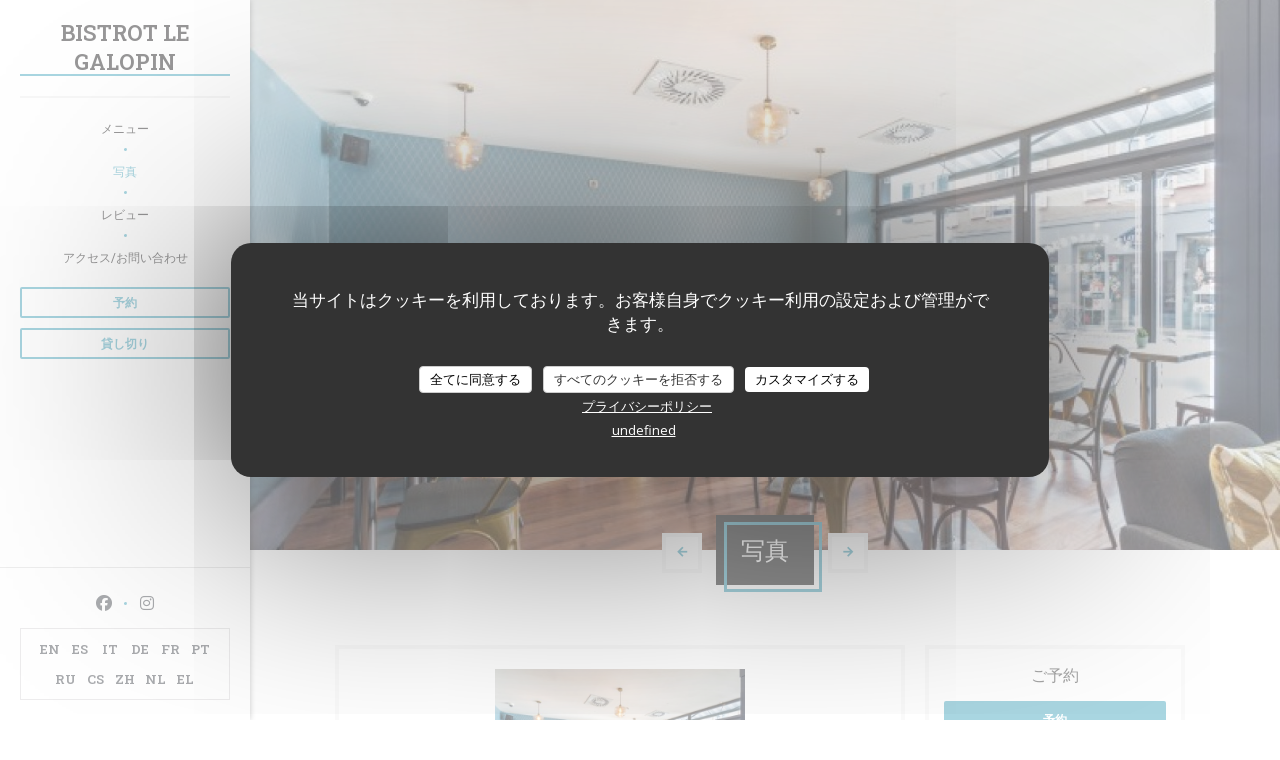

--- FILE ---
content_type: text/html; charset=UTF-8
request_url: https://www.bistrotlegalopin.fr/ja/photos/
body_size: 11914
content:
<!DOCTYPE html>
<!--[if lt IE 7]>      <html class="no-js lt-ie9 lt-ie8 lt-ie7" lang="ja"> <![endif]-->
<!--[if IE 7]>         <html class="no-js lt-ie9 lt-ie8" lang="ja"> <![endif]-->
<!--[if IE 8]>         <html class="no-js lt-ie9" lang="ja"> <![endif]-->
<!--[if gt IE 8]><!--> <html class="no-js" lang="ja"> <!--<![endif]-->

<head>
	<!-- Meta -->
	<meta charset="utf-8">
	<meta http-equiv="X-UA-Compatible" content="IE=edge" />
	<meta name="viewport" content="width=device-width, initial-scale=1">
	<title>写真、雰囲気、料理</title>

	<!-- Includes -->
	<meta name="description" content="BISTROT LE GALOPINレストランの雰囲気を発見する..." />



<link rel="canonical" href="https://www.bistrotlegalopin.fr/ja/photos/" />

<!-- Facebook Like and Google -->
<meta property="og:title" content="写真、雰囲気、料理 " />
<meta property="og:type" content="website" />
<meta property="og:url" content="http://www.bistrotlegalopin.fr/ja/photos/" />
<meta property="og:image" content="https://ugc.zenchef.com/3/4/9/2/9/3/1/5/0/3/2/5/5/1519646768_225/6e1674c315e2e23ca378cec6477078d4.website.jpg" />
<meta property="og:site_name" content="Zenchef" />
<meta property="fb:admins" content="685299127" />
<meta property="place:location:latitude" content="48.5820808" />
<meta property="place:location:longitude" content="7.7421686" />
<meta property="og:description" content="BISTROT LE GALOPINレストランの雰囲気を発見する..." />



<script>
	window.restaurantId = 349293;
	window.lang = "ja";
	window.API_URL = "//api.zenchef.com/api/v1/";
</script>

	<link rel="alternate" hreflang="x-default" href="https://www.bistrotlegalopin.fr/photos/" />
<link rel="alternate" hreflang="ja" href="https://www.bistrotlegalopin.fr/ja/photos/" />
    <link rel="alternate" hreflang="en" href="https://www.bistrotlegalopin.fr/en/photos/" />
    <link rel="alternate" hreflang="es" href="https://www.bistrotlegalopin.fr/es/fotografias/" />
    <link rel="alternate" hreflang="it" href="https://www.bistrotlegalopin.fr/it/foto/" />
    <link rel="alternate" hreflang="de" href="https://www.bistrotlegalopin.fr/de/fotos/" />
    <link rel="alternate" hreflang="fr" href="https://www.bistrotlegalopin.fr/" />
    <link rel="alternate" hreflang="pt" href="https://www.bistrotlegalopin.fr/pt/fotos/" />
    <link rel="alternate" hreflang="ru" href="https://www.bistrotlegalopin.fr/ru/photos/" />
    <link rel="alternate" hreflang="cs" href="https://www.bistrotlegalopin.fr/cs/fotografie/" />
    <link rel="alternate" hreflang="zh" href="https://www.bistrotlegalopin.fr/zh/photos/" />
    <link rel="alternate" hreflang="nl" href="https://www.bistrotlegalopin.fr/nl/fotos/" />
    <link rel="alternate" hreflang="el" href="https://www.bistrotlegalopin.fr/el/photos/" />
	<link rel="shortcut icon" href="https://ugc.zenchef.com/3/4/9/2/9/3/1/5/0/9/0/4/7/1713981571_457/4cd303397e83e7c222818de54310121e.thumb.png" />
	<!-- Preconnect to CDNs for faster resource loading -->
	<link rel="preconnect" href="https://cdnjs.cloudflare.com" crossorigin>
	<link rel="preconnect" href="https://fonts.googleapis.com" crossorigin>
	<link rel="preconnect" href="https://fonts.gstatic.com" crossorigin>

	<!-- Google Web Fonts -->
	
	<!-- Critical CSS Inline -->
	<style>
		/* Critical styles for above-the-fold content */
		body {margin: 0;}
        		.container {width: 100%; max-width: 1200px; margin: 0 auto;}
        	</style>

	<!-- Critical CSS -->
	<link rel="stylesheet" href="/css/globals/normalize.css">
	<link rel="stylesheet" href="/css/globals/accessibility.css">
	<link rel="stylesheet" href="/css/globals/9/54adc3/_default_/_default_/style.css">

	<!-- Non-critical CSS -->
	<link rel="stylesheet" href="//cdnjs.cloudflare.com/ajax/libs/fancybox/3.5.7/jquery.fancybox.min.css" media="print" onload="this.media='all'">
	<link rel="stylesheet" href="/css/globals/backdrop.css" media="print" onload="this.media='all'">
	<link rel="stylesheet" href="/css/globals/shift-away-subtle.css" media="print" onload="this.media='all'">
	<link rel="stylesheet" href="/css/globals/icomoon.css" media="print" onload="this.media='all'">
	<link rel="stylesheet" href="/css/globals/fontawesome.css" media="print" onload="this.media='all'">
			<link rel="stylesheet" href="/css/css_9/bootstrap.css" media="print" onload="this.media='all'">			<link rel="stylesheet" href="//fonts.googleapis.com/icon?family=Material+Icons" media="print" onload="this.media='all'">		<link rel="stylesheet" href="/css/globals/9/54adc3/_default_/_default_/nav.css" media="print" onload="this.media='all'">
	<link rel="stylesheet" href="/css/globals/9/54adc3/_default_/_default_/menus.css" media="print" onload="this.media='all'">
	<link rel="stylesheet" href="/css/css_9/54adc3/_default_/_default_/main.css?v=23" media="print" onload="this.media='all'">

	<!-- Fallback for browsers without JS -->
	<noscript>
		<link rel="stylesheet" href="//cdnjs.cloudflare.com/ajax/libs/fancybox/3.5.7/jquery.fancybox.min.css">
		<link rel="stylesheet" href="/css/globals/backdrop.css">
		<link rel="stylesheet" href="/css/globals/shift-away-subtle.css">
		<link rel="stylesheet" href="/css/globals/icomoon.css">
		<link rel="stylesheet" href="/css/globals/fontawesome.css">
		<link rel="stylesheet" href="/css/globals/9/54adc3/_default_/_default_/nav.css">
		<link rel="stylesheet" href="/css/globals/9/54adc3/_default_/_default_/menus.css">
		<link rel="stylesheet" href="/css/css_9/54adc3/_default_/_default_/main.css?v=23">
	</noscript>

	<style>
  </style>


	<!-- Widget URL -->
	<script>
		var hasNewBookingWidget = 1;
	</script>
</head>
	
	<body class="current-page-gallery">
		<a href="#main-content" class="skip-link sr-only-focusable">メインコンテンツへスキップ</a>

		<!-- Header -->
		<header class="header-vertical">
	<div class="homelink">
			<a class="no-logo" href="/ja/" title="ホーム BISTROT LE GALOPIN">	
			BISTROT LE GALOPIN		</a>
	</div>		
	<!-- Buttons -->
	<div class="nav__buttons">
		<div class="buttons-wrap-header">
						<a
			class="btn btn--small btn--light btn--booking iframe--widget"
            data-zc-action="open">
						予約 					</a>
	
		<a
		data-fancybox data-type='iframe'
		class="btn btn--small btn--light btn--privatization iframe--widget"
		href="https://bookings.zenchef.com/privatisation?rid=349293&lang=ja&pid=1001&fullscreen&withCloseButton=1"
        rel="noreferer,noopener"
		target="_blank">
				貸し切り			</a>
		</div>

		<!-- Toggle Menu -->
		<div class="burger-button" onclick="display_burger_menu()" role="button" tabindex="0" aria-label="メニューを開く/閉じる" aria-expanded="false" aria-controls="burger-menu">
			<span class="burger-button__item"></span>
			<span class="burger-button__item"></span>
			<span class="burger-button__item"></span>
		</div>
	</div>
</header>

<nav class="nav-vertical" role="navigation" aria-label="メインナビゲーション">
	<div class="nav-items-wrap">
		<div class="homelink">
			<a class="no-logo" href="/ja/" title="ホーム BISTROT LE GALOPIN">	
			BISTROT LE GALOPIN		</a>
	</div>
		<hr class="divider divider--grey">

		<ul class="nav__items">
	<!-- Menu -->
			<li class="nav__item nav__item--menus">
			<a title="メニュー" href="/ja/menus/">メニュー</a>
		</li>
	
	<!-- Gallery -->
			<li class="nav__item nav__item--gallery">
			<a title="写真" href="/ja/photos/">写真</a>
		</li>
	
	
	<!-- Reviews -->
			<li class="nav__item nav__item--reviews">
			<a title="レビュー" href="/ja/reviews/">レビュー</a>
		</li>
	
	<!-- Events -->
	
	<!-- Press -->
	
	<!-- Restaurants -->
	
	<!-- Custom page -->
	
	<!-- Custom link -->
	
	<!-- Custom button -->
	
	<!-- Contact -->
	<li class="nav__item nav__item--contact">
		<a title="アクセス/お問い合わせ" href="/ja/address-contact/">アクセス/お問い合わせ</a>
	</li>

	<!-- Language -->
	
	<!-- Buttons -->
	</ul>

		<!-- Buttons -->
		<div class="buttons-wrap-header">
						<a
			class="btn btn--small btn--light btn--booking iframe--widget"
            data-zc-action="open">
						予約 					</a>
	
		<a
		data-fancybox data-type='iframe'
		class="btn btn--small btn--light btn--privatization iframe--widget"
		href="https://bookings.zenchef.com/privatisation?rid=349293&lang=ja&pid=1001&fullscreen&withCloseButton=1"
        rel="noreferer,noopener"
		target="_blank">
				貸し切り			</a>
		</div>
	</div>

	<div class="nav__bottom">
		<!-- Social media -->
			<ul class="social-media-wrap">
					<li class="separator-tiny" >
				<a class="btn-circle btn--small btn--ghost" href="https://www.facebook.com/bistrotlegalopin/" rel="noreferer,noopener" target="_blank" title="Facebook">
					<i class="fab fa-facebook" aria-hidden="true"></i>
					<span class="sr-only">Facebook ((新しいウィンドウで開きます))</span>
				</a>
			</li>
		
		
					<li class="separator-tiny" >
				<a class="btn-circle btn--small btn--ghost" href="https://www.instagram.com/bistrot_le_galopin/" rel="noreferer,noopener" target="_blank" title="Instagram">
					<i class="fab fa-instagram" aria-hidden="true"></i>
					<span class="sr-only">Instagram ((新しいウィンドウで開きます))</span>
				</a>
			</li>
			</ul>

		<!-- Language -->
		<ul class="language-list">
			<li class="lang lang-en">
					<a class="btn-circle btn--small btn--ghost" href="/en/photos/">
				EN			</a>
				</li>
			<li class="lang lang-es">
					<a class="btn-circle btn--small btn--ghost" href="/es/fotografias/">
				ES			</a>
				</li>
			<li class="lang lang-it">
					<a class="btn-circle btn--small btn--ghost" href="/it/foto/">
				IT			</a>
				</li>
			<li class="lang lang-de">
					<a class="btn-circle btn--small btn--ghost" href="/de/fotos/">
				DE			</a>
				</li>
			<li class="lang lang-fr">
					<a class="btn-circle btn--small btn--ghost" href="/photos/">
				FR			</a>
				</li>
			<li class="lang lang-pt">
					<a class="btn-circle btn--small btn--ghost" href="/pt/fotos/">
				PT			</a>
				</li>
			<li class="lang lang-ru">
					<a class="btn-circle btn--small btn--ghost" href="/ru/photos/">
				RU			</a>
				</li>
			<li class="lang lang-cs">
					<a class="btn-circle btn--small btn--ghost" href="/cs/fotografie/">
				CS			</a>
				</li>
			<li class="lang lang-zh">
					<a class="btn-circle btn--small btn--ghost" href="/zh/photos/">
				ZH			</a>
				</li>
			<li class="lang lang-nl">
					<a class="btn-circle btn--small btn--ghost" href="/nl/fotos/">
				NL			</a>
				</li>
			<li class="lang lang-el">
					<a class="btn-circle btn--small btn--ghost" href="/el/photos/">
				EL			</a>
				</li>
	</ul>
	</div>
</nav>
	<div class="container-fluid cover-page album album--slider">
		<div class="slider">
									<div class="slide active" data-cycle-timeout="5000" id="slide-30083">
															<div data-cycle-title="" style="background-image: url(https://www.bistrotlegalopin.fr/i/bistrot-le-galopin-391821/3/4/9/2/9/3/1/5/0/3/2/5/5/1519646768_225/6e1674c315e2e23ca378cec6477078d4.clandscape_hd.jpg);" class="cycle-slide pull-left cycle-sentinel"></div>
													</div>
							</div>
	</div>

	<section class="container title-container">
		<div class="nav__btn nav__btn--prev"><i class="fas fa-angle-left"></i></div>
		<div class="title-page">
			<h2>写真</h2>
		</div>
		<div class="nav__btn nav__btn--next"><i class="fas fa-angle-right"></i></div>
	</section>

	<section class="container s--gallery">
		<!-- galeries -->
		<div class="col-md-8">
			<ul class="albums">
											<li>
								<a href="#" class="active" data-slider="slide-30083" data-title="Le restaurant">
									<div class="slider__album" style="background-image: url(https://ugc.zenchef.com/3/4/9/2/9/3/1/5/0/3/2/5/5/1519646768_225/6e1674c315e2e23ca378cec6477078d4.page_slider_8.jpg);"></div>
									<h5>Le restaurant</h5>
								</a>
							</li>
									</ul>

			<!-- Virtual tour -->
					</div>

		<!-- widgets -->
		<div class="col-md-4">
					<div class="widget">
		<h4> ご予約 </h4>
								<a
			class="btn btn--std btn--booking iframe--widget"
            data-zc-action="open">
						予約 					</a>
	
				</div>
				<div class="widget w-carte" style="background-image: linear-gradient(rgba(0, 0, 0, 0.3), rgba(0, 0, 0, 0.3)), url('https://www.bistrotlegalopin.fr/i/bistrot-le-galopin/3/4/9/2/9/3/1/5/0/3/2/5/5/1519646810_185/6f5873af5768a3e3b6e6c773d75818c9.small_original.jpg');">
		<h4>メニュー</h4>
		
<a
	href="/ja/menus/"
	class="btn btn--white btn--menus">
		メニューを発見する	</a>	</div>
		</div>
	</section>
	
		<!-- footer -->
		<section class="container-fluid s--newsletter">
			<div class="container">
				<div class="newsletter-wrap">
	<h3 class="reveal-1 ">
		ニュースレター		<a href="/ja/hoteki-joho/" rel="nofollow" target="_blank">*</a>
	</h3>

	<p class="newsletter__caption caption reveal-2">当社のニュースレターを購読し、当社からのEメールによる個別コミュニケーションやマーケティングオファーを受け取る。</p>

	
	<div class="buttons-wrap text--center reveal-3">
		<a data-fancybox data-type="iframe" href="//nl.zenchef.com/optin-form.php?rpid=rpid_V6V8K6GD&lang=ja" class="btn btn--white btn--newsletter" target="_blank">
			登録する		</a>
	</div>
</div>			</div>
		</section>

		<footer class="container-fluid">
			<div class="container">
				<div class="col-md-4 f-contact">
					<h4>お問い合わせ</h4>
					<div class="contact-wrap">
						<i class="fa fa-map-marker"></i>
						<a class="restaurant-address" href="https://www.google.com/maps/dir/?api=1&destination=BISTROT+LE+GALOPIN+55%2C+Grand+rue++67000+Strasbourg+fr" target="_blank" rel="noreferer,noopener">
	55, Grand rue	<br>	67000 Strasbourg	<span class="sr-only"> ((新しいウィンドウで開きます))</span>
</a>
					</div>

					<div class="contact-wrap">
						<i class="fa fa-phone"></i>
						<a class="restaurant-phone" href="tel:0390239382">03 90 23 93 82</a>                        <br />
                        					</div>
					<div class="buttons-wrap">
									<a
			class="btn btn--white btn--small btn--booking iframe--widget"
            data-zc-action="open">
						予約 					</a>
	
		<a
		data-fancybox data-type='iframe'
		class="btn btn--white btn--small btn--privatization iframe--widget"
		href="https://bookings.zenchef.com/privatisation?rid=349293&lang=ja&pid=1001&fullscreen&withCloseButton=1"
        rel="noreferer,noopener"
		target="_blank">
				貸し切り			</a>
					</div>
				</div>

				<div class="col-md-4 f-social">
					<h4>フォローしてください</h4>
					<!-- Social media -->
						<ul class="social-media-wrap">
					<li class="separator-tiny" >
				<a class="btn-circle btn--small btn--ghost" href="https://www.facebook.com/bistrotlegalopin/" rel="noreferer,noopener" target="_blank" title="Facebook">
					<i class="fab fa-facebook" aria-hidden="true"></i>
					<span class="sr-only">Facebook ((新しいウィンドウで開きます))</span>
				</a>
			</li>
		
		
					<li class="separator-tiny" >
				<a class="btn-circle btn--small btn--ghost" href="https://www.instagram.com/bistrot_le_galopin/" rel="noreferer,noopener" target="_blank" title="Instagram">
					<i class="fab fa-instagram" aria-hidden="true"></i>
					<span class="sr-only">Instagram ((新しいウィンドウで開きます))</span>
				</a>
			</li>
			</ul>
				</div>

				<div class="col-md-4 f-menus">
									</div>
			</div>

			<div class="container copyright">
				<div class="col-md-6">
					<p class="footer__copyright">
	&copy; 2026 BISTROT LE GALOPIN — このレストランウェブサイトの作成者 	<a href="https://www.zenchef.com/" rel="noopener" target="_blank" class="zcf-link">Zenchef<span class="sr-only"> ((新しいウィンドウで開きます))</span></a>
</p>
				</div>
				<div class="col-md-6 zenchef">
					<p class="footer__links">
    	<a class="separator-tiny" href="/ja/hoteki-joho/" rel="nofollow" target="_blank">免責<span class="sr-only"> ((新しいウィンドウで開きます))</span></a>
	<a class="separator-tiny" href="https://bookings.zenchef.com/gtc?rid=349293&host=www.bistrotlegalopin.fr" rel="nofollow" target="_blank">利用規約<span class="sr-only"> ((新しいウィンドウで開きます))</span></a>
	<a class="separator-tiny" href="/ja/puraibashi-porishi/" rel="nofollow" target="_blank">個人情報保護方針<span class="sr-only"> ((新しいウィンドウで開きます))</span></a>
	<a class="separator-tiny" href="/ja/cookie-policy/" rel="nofollow" target="_blank">クッキー ポリシー<span class="sr-only"> ((新しいウィンドウで開きます))</span></a>
</p>
				</div>
			</div>
		</footer>

		<!-- Loader -->
<div class="loader-wrap loader-wrap--">
	<div class="loader">
		<div class="homelink">
			<a class="no-logo" href="/ja/" title="ホーム BISTROT LE GALOPIN">	
			BISTROT LE GALOPIN		</a>
	</div>	</div>
</div>
<!-- JS -->
<script>
	var template = '9';
	var templateIdForWidget = '9';
</script>
<script src="//ajax.googleapis.com/ajax/libs/jquery/3.4.1/jquery.min.js"></script>
<script src="/js/libs/jquery.form.js?v=23"></script>
<script src="/js/libs/jquery.validate.js?v=23"></script>
<script src="/js/libs/jquery.validate.ajax.js?v=23"></script>
<!-- <script src="/js/libs/modernizr-3.6.0.min.js?v=23"></script> -->
<script src="//cdnjs.cloudflare.com/ajax/libs/fancybox/3.5.7/jquery.fancybox.min.js"></script>
<script src="/js/libs/popper.min.js?v=23"></script>
<script src="/js/libs/tippy-bundle.iife.min.js?v=23"></script>
<script src="/js/libs/jquery.cycle2.js?v=23"></script>
<script src="/js/globals/script.js?v=23"></script>
<script src="/js/globals/getRestoIdKonamiCode.js?v=23"></script>





<!-- Includes -->
<div id="modal-contact" class="modal" style="display: none; max-width: 500px;">
	<h3>お問い合わせはこちら<br />
以下のフォームにご記入ください。</h3>
	<form name="contact-form" class="form" id="contact-form" action="#" novalidate="novalidate">
	<input type="hidden" name="restaurant_public_id" id="restaurant_public_id" value="rpid_V6V8K6GD">
	<input type="hidden" name="lang" id="lang" value="ja">
	<input type="hidden" name="token" id="token" value="90e285cafcb017a2b35dc00595e9f855">

	<div class="input--small">
		<input type="text" name="firstname" id="firstname" value="" placeholder="名 *" aria-label="名" autocomplete="given-name" required="required" aria-required="true" title="入力必須">
	</div>

	<div class="input--small">
		<input type="text" name="lastname" id="lastname" value="" placeholder="姓 *" aria-label="姓" autocomplete="family-name" required="required" aria-required="true" title="入力必須">
	</div>

	<div class="input--small">
		<input type="email" name="email" id="email" value="" placeholder="メールアドレス *" aria-label="メールアドレス" autocomplete="email" required="required" aria-required="true" title="入力必須" data-msg-email="有効なメールアドレスを入力してください。">
	</div>

	<div class="input--small">
		<input type="text" name="phone" id="phone" value="" placeholder="電話番号 *" aria-label="電話番号" autocomplete="tel" required="required" aria-required="true" title="入力必須">
	</div>

	<div class="input--full">
		<textarea name="message" id="message" placeholder="メッセージ" aria-label="メッセージ" rows="6"></textarea>
	</div>
        <div class="input--full" style="font-size:10px !important;">
        In accordance with data protection regulations, you have the right to opt out of marketing communications. UK residents can register with the Telephone Preference Service at <a href="https://www.tpsonline.org.uk" target="_blank" rel="noopener noreferrer">tpsonline.org.uk</a>. US residents can register at <a href="https://www.donotcall.gov" target="_blank" rel="noopener noreferrer">donotcall.gov</a>. For more information about how we process your data, please see our <a href="/ja/puraibashi-porishi/" target="_blank">privacy policy</a>.    </div>
    
	<input class="btn btn--std input--full" type="submit" id="send" value="送信">

	<div class="step2 hidden">
		<strong>Thank you!</strong>メッセージを受け取りました。<br> 予約のリクエストは、直接「予約」ボタンをクリックしてください。	</div>
</form>
</div>    <script id="restaurantJsonLd" type="application/ld+json">
{
    "@context":"https://schema.googleapis.com"
    ,"@type":"Restaurant"
    ,"@id":"https://www.bistrotlegalopin.fr"
    ,"image":"https://ugc.zenchef.com/3/4/9/2/9/3/1/5/0/3/2/5/5/1519646768_225/6e1674c315e2e23ca378cec6477078d4.website.jpg"
    ,"name":"BISTROT LE GALOPIN"
    ,"address":{
        "@type":"PostalAddress",
        "addressLocality":"Strasbourg",
        "postalCode":"67000",
        "streetAddress":"55, Grand rue",
        "addressCountry":"FR",
        "addressRegion":"Strasbourg"
    }
    ,"priceRange":"€€"
    ,"servesCuisine":["\u4e16\u754c\u6599\u7406","\u4f1d\u7d71\u7684\u306a\u30d5\u30e9\u30f3\u30b9\u8a9e","\u30a2\u30eb\u30b6\u30b9\u8a9e"]    ,"telephone":"0390239382"
    ,"url":"https://www.bistrotlegalopin.fr"
    ,"geo":{
        "@type":"GeoCoordinates",
        "latitude":"48.5820808",
        "longitude":"7.7421686"
    }
        ,"logo":"https://ugc.zenchef.com/3/4/9/2/9/3/1/5/0/3/2/5/5/1519646768_225/6e1674c315e2e23ca378cec6477078d4.website.jpg"
    
        ,"potentialAction":[
    {
        "@type":"ReserveAction",
        "target":{
            "@type":"EntryPoint",
            "urlTemplate":"https://www.bistrotlegalopin.fr/ja/teburu-o-yoyaku-suru/?lang=ja&rid=349293",
            "inLanguage":"ja",
            "actionPlatform":[
                "http://schema.org/MobileWebPlatform",
                "http://schema.org/DesktopWebPlatform",
                "http://schema.org/IOSPlatform",
                "http://schema.org/AndroidPlatform"
            ]
        },
        "result":{
            "@type":"FoodEstablishmentReservation",
            "name":"予約 "
        }
    }
    ]
    
        ,"aggregateRating": {
        "@type": "AggregateRating",
	    "worstRating": "0",
	    "bestRating": "5",
	    "ratingValue": "4.5",
	    "ratingCount": "448"
	}
	
        ,"acceptsReservations" : "yes"
    
    ,"hasMenu":"https://www.bistrotlegalopin.fr/ja/menus/"

    
    
    
    
    
        ,"photo": [
    
                        {
                            "@type": "ImageObject",
                            "caption": "",
                            "thumbnail": "https://ugc.zenchef.com/3/4/9/2/9/3/1/5/0/3/2/5/5/1519646768_225/6e1674c315e2e23ca378cec6477078d4.thumb.jpg",
                            "contentUrl": "https://ugc.zenchef.com/3/4/9/2/9/3/1/5/0/3/2/5/5/1519646768_225/6e1674c315e2e23ca378cec6477078d4.clandscape_hd.jpg",
                            "representativeOfPage": "true"
                        }    ]
    
    
    }
</script><script src="/js/libs/tarteaucitron/tarteaucitron.js?v=3"></script>
<style>
    /* Hide tarteaucitron button icons */
    #tarteaucitronRoot .tarteaucitronCheck::before,
    #tarteaucitronRoot .tarteaucitronCross::before,
    #tarteaucitronRoot .tarteaucitronPlus::before {
        display: none !important;
    }
    
    /* Remove text shadow from Allow/Deny buttons */
    #tarteaucitronRoot .tarteaucitronAllow,
    #tarteaucitronRoot .tarteaucitronDeny {
        text-shadow: none !important;
    }
    
    /* Replace icon with Cookies button */
    #tarteaucitronIcon #tarteaucitronManager {
        background: #333;
        border-radius: 4px !important;
        padding: 10px 20px !important;
    }
    
    #tarteaucitronIcon #tarteaucitronManager img {
        display: none !important;
    }
    
    #tarteaucitronIcon #tarteaucitronManager:after {
        content: "🍪";
        color: #fff;
        font-size: 20px !important;
        line-height: 1;
    }
    
    #tarteaucitronIcon #tarteaucitronManager:hover {
        background: #555;
    }
    
    /* Change button colors to neutral (no red/green) */
    #tarteaucitronRoot .tarteaucitronAllow,
    #tarteaucitronRoot .tarteaucitronDeny {
        background-color: #ffffff !important;
        color: #333333 !important;
        border: 1px solid #cccccc !important;
    }
    
    #tarteaucitronRoot .tarteaucitronAllow:hover,
    #tarteaucitronRoot .tarteaucitronDeny:hover {
        background-color: #f5f5f5 !important;
    }
    
    /* Visual feedback for selected state - change background color */
    #tarteaucitronRoot .tarteaucitronIsAllowed .tarteaucitronAllow {
        background-color: #4a90e2 !important;
        color: #ffffff !important;
        border-color: #4a90e2 !important;
    }
    
    #tarteaucitronRoot .tarteaucitronIsDenied .tarteaucitronDeny {
        background-color: #7a7a7a !important;
        color: #ffffff !important;
        border-color: #7a7a7a !important;
    }
    
    /* Reduce font size for disclaimer paragraph */
    #tarteaucitronInfo {
        font-size: 13px !important;
        line-height: 1.4 !important;
    }
    
    /* Also apply neutral colors to Accept All/Deny All buttons */
    #tarteaucitronRoot #tarteaucitronAllAllowed,
    #tarteaucitronRoot #tarteaucitronAllDenied,
    #tarteaucitronRoot .tarteaucitronCTAButton {
        background-color: #ffffff !important;
        color: #333333 !important;
        border: 1px solid #cccccc !important;
    }
    
    #tarteaucitronRoot #tarteaucitronAllAllowed:hover,
    #tarteaucitronRoot #tarteaucitronAllDenied:hover,
    #tarteaucitronRoot .tarteaucitronCTAButton:hover {
        background-color: #f5f5f5 !important;
    }
    
    /* When Accept All is clicked */
    #tarteaucitronRoot #tarteaucitronAllAllowed:active,
    #tarteaucitronRoot #tarteaucitronAllAllowed:focus {
        background-color: #4a90e2 !important;
        color: #ffffff !important;
    }
    
    /* When Deny All is clicked */
    #tarteaucitronRoot #tarteaucitronAllDenied:active,
    #tarteaucitronRoot #tarteaucitronAllDenied:focus {
        background-color: #7a7a7a !important;
        color: #ffffff !important;
    }
    
    /* Style cookie policy and privacy policy as white text links */
    #tarteaucitron #tarteaucitronCookiePolicyUrlDialog,
    #tarteaucitron #tarteaucitronPrivacyUrlDialog {
        background: transparent !important;
        color: #fff !important;
        font-size: 13px !important;
        margin-bottom: 3px !important;
        margin-left: 7px !important;
        padding: 0 !important;
        border: 0 !important;
        border-radius: 0 !important;
        display: inline-block !important;
        line-height: normal !important;
        font-family: inherit !important;
        font-weight: normal !important;
        text-align: center !important;
        vertical-align: baseline !important;
        cursor: pointer !important;
        text-decoration: underline !important;
    }
    
    #tarteaucitron #tarteaucitronCookiePolicyUrlDialog:hover,
    #tarteaucitron #tarteaucitronPrivacyUrlDialog:hover {
        text-decoration: none !important;
    }
    
    /* For the ones in the alert banner */
    #tarteaucitronAlertBig #tarteaucitronCookiePolicyUrl,
    #tarteaucitronAlertBig #tarteaucitronPrivacyUrl {
        background: transparent !important;
        color: #fff !important;
        font-size: 13px !important;
        margin-bottom: 3px !important;
        margin-left: 7px !important;
        padding: 0 !important;
        display: inline-block !important;
        cursor: pointer !important;
        text-decoration: underline !important;
        border: 0 !important;
    }
    
    #tarteaucitronAlertBig #tarteaucitronCookiePolicyUrl:hover,
    #tarteaucitronAlertBig #tarteaucitronPrivacyUrl:hover {
        text-decoration: none !important;
    }
    
    /* Change font size from 16px to 13px for all these buttons */
    #tarteaucitronAlertBig #tarteaucitronCloseAlert,
    #tarteaucitronAlertBig #tarteaucitronPersonalize,
    #tarteaucitronAlertBig #tarteaucitronPersonalize2,
    .tarteaucitronCTAButton,
    #tarteaucitronRoot .tarteaucitronDeny,
    #tarteaucitronRoot .tarteaucitronAllow {
        font-size: 13px !important;
    }
    
    /* Ensure consistent border radius for action buttons only */
    #tarteaucitronAlertBig #tarteaucitronCloseAlert {
        border-radius: 4px !important;
    }
</style>
<script>
    // Define Waze embed service
    tarteaucitron.services = tarteaucitron.services || {};
    tarteaucitron.services.wazeembed = {
        "key": "wazeembed",
        "type": "api",
        "name": "Waze Map (Google)",
        "uri": "https://www.waze.com/legal/privacy",
        "needConsent": true,
        "cookies": ['NID', 'SID', 'HSID', 'APISID', 'SAPISID', '1P_JAR'],
        "js": function () {
            "use strict";
            tarteaucitron.fallback(['wazeembed'], function (x) {
                var frame_title = tarteaucitron.getElemAttr(x, "title") || 'Waze map iframe',
                    width = tarteaucitron.getElemAttr(x, "data-width") || '100%',
                    height = tarteaucitron.getElemAttr(x, "data-height") || '400',
                    url = tarteaucitron.getElemAttr(x, "data-url");

                return '<iframe title="' + frame_title + '" src="' + url + '" width="' + width + '" height="' + height + '" style="border: 0; width: 100%;" allowfullscreen></iframe>';
            });
        },
        "fallback": function () {
            "use strict";
            var id = 'wazeembed';
            tarteaucitron.fallback(['wazeembed'], function (elem) {
                elem.style.width = '100%';
                elem.style.height = '400px';
                return tarteaucitron.engage(id);
            });
        }
    };

    $(document).ready(function() {
        //Facebook
        (tarteaucitron.job = tarteaucitron.job || []).push('facebook');

        //Twitter
        (tarteaucitron.job = tarteaucitron.job || []).push('twitter');

        //Google jsAPI
        (tarteaucitron.job = tarteaucitron.job || []).push('jsapi');
        
        //Waze Maps
        (tarteaucitron.job = tarteaucitron.job || []).push('wazeembed');

        
        
        
        tarteaucitron.init({
            "hashtag": "#tarteaucitron",
            "highPrivacy": true,
            "orientation": "middle",
            "adblocker": false,
            "showAlertSmall": false,
            "cookieslist": true,
            "removeCredit": true,
            "mandatory": true,
            "mandatoryCta": false,
            "iconPosition": "BottomLeft",
            "googleConsentMode": true,
            "showDetailsOnClick": false,
            "privacyUrl": "/ja/puraibashi-porishi/",
            "cookiePolicyUrl": "/ja/cookie-policy/",
        });

    });
</script>
<!-- Zenchef Widget SDK -->
<script>;(function (d, s, id) {const el = d.getElementsByTagName(s)[0]; if (d.getElementById(id) || el.parentNode == null) {return;} var js = d.createElement(s);  js.id = id; js.async = true; js.src = 'https://sdk.zenchef.com/v1/sdk.min.js';  el.parentNode.insertBefore(js, el); })(document, 'script', 'zenchef-sdk')</script>
<div
        class="zc-widget-config"
        data-restaurant="349293"
        data-lang="ja"
></div>
	</body>
</html>



--- FILE ---
content_type: text/css;charset=UTF-8
request_url: https://www.bistrotlegalopin.fr/css/css_9/54adc3/_default_/_default_/main.css?v=23
body_size: 13993
content:
@import url('https://fonts.googleapis.com/css?family=Open+Sans:400,400i,600,600i,700,700i|Roboto+Slab:400,500,600&display=swap');

:root {
	/* Colors */
	--color_dark: #0C1018;
	--color_black: #191D25;
	--color_light-black: #8C8E92;
	--color_grey: #ABACAF;
	--color_light-grey: #E8E8E9;
	--color_light: #F3F4F4;
	--color_extra-light: #f9f9f9;
	/* Grid */
	--marge-xs: 8px;
	--marge-sm: 16px;
	--marge-md: 24px;
	--marge-lg: 40px;
	--marge-xl: 56px;
	--marge-xxl: 160px;
}

.font-title {
	font-family: var(--font_title);
}

.font-text {
	font-family: var(--font_text);
}

*:focus {
	outline: none;
}

h2,
h3,
h4 {
	font-family: var(--font_title);
	font-weight: normal;
}

h1 {
	margin: 0;
	text-transform: uppercase;
	font-size: 26px;
	text-align: center;
}

h2 {
	font-size: 24px;
	color: var(--color_primary);
}

h3 {
	font-size: 20px;
}

h4 {
	font-size: 16px;
}

h5 {
	font-size: 14px;
	font-family: var(--font_text);
	font-weight: bold;
	font-weight: 600;
}

ul {
	list-style: none;
	padding-left: 0;
}

ul.sep-list {
	padding: 0;
	margin: 0;
	font-size: 12px;
}

ul.sep-list li {
	position: relative;
	display: inline-block;
	padding: 0 5px;
	margin: 0 0 0 2px;
}

ul.sep-list li:before {
	content: "•";
	position: absolute;
	top: 0;
	left: -5px;
	color: var(--color_primary);
}

ul.sep-list li:first-child {
	margin-left: 0;
}

ul.sep-list li:first-child:before {
	content: "";
}

a {
	color: #313031;
	text-decoration: none;
	transition: all 0.2s ease-in-out;
}

a:hover {
	text-decoration: none;
}

a:focus {
	outline: none;
	text-decoration: none;
}

a:visited {
	color: none;
}

p {
	font-size: 12px;
}

p a {
	color: var(--color_primary);
}

input[type="text"],
input[type="email"],
textarea {
	border: 1px solid #ddd;
	border-radius: 2px;
	width: 100%;
	height: 40px;
	padding: 0 10px;
	font-size: 12px;
}

input[type="text"].light,
input[type="email"].light,
textarea.light {
	background-color: rgba(0, 0, 0, 0.4);
	border: none;
	color: #fff;
}

input[type="text"].light::-webkit-input-placeholder,
input[type="email"].light::-webkit-input-placeholder,
textarea.light::-webkit-input-placeholder {
	color: #ddd;
	font-style: italic;
}

input[type="text"].light::-moz-placeholder,
input[type="email"].light::-moz-placeholder,
textarea.light::-moz-placeholder {
	color: #ddd;
	font-style: italic;
}

input[type="text"].light:-ms-input-placeholder,
input[type="email"].light:-ms-input-placeholder,
textarea.light:-ms-input-placeholder {
	color: #ddd;
	font-style: italic;
}

input[type="text"].light:-moz-placeholder,
input[type="email"].light:-moz-placeholder,
textarea.light:-moz-placeholder {
	color: #ddd;
	font-style: italic;
}

input[type="text"].light:placeholder,
input[type="email"].light:placeholder,
textarea.light:placeholder {
	color: #ddd;
	font-style: italic;
}

textarea {
	height: 80px;
	padding-top: 10px;
}

input[type="button"],
input[type="reset"],
input[type="submit"] {
	-webkit-appearance: none;
	appearance: none;
	border: none;
}

.btn {
	cursor: pointer;
	display: inline-block;
	width: 100%;
	border-radius: 2px;
	background-color: var(--color_primary);
	text-transform: uppercase;
	color: #fff;
	font-size: 12px;
	font-weight: bold;
	font-weight: 600;
	text-align: center;
	padding: 10px;
	transition: all 0.5s ease;
}

.btn:hover {
	background-color: #313031;
	color: #fff;
}

.btn-square,
.btn-circle {
	cursor: pointer;
	display: flex;
	justify-content: center;
	align-items: center;
	width: 36px;
	height: 36px;
	font-size: 18px;
	-webkit-transition: all 0.2s ease-in-out;
	-moz-transition: all 0.2s ease-in-out;
	-ms-transition: all 0.2s ease-in-out;
	-o-transition: all 0.2s ease-in-out;
	transition: all 0.2s ease-in-out;
}

.btn-square {
	border-radius: 2px;
}

.btn-circle {
	border-radius: 50%;
}

.btn-square.btn--small,
.btn-circle.btn--small {
	font-size: 16px;
	width: 30px;
	height: 30px;
}

.widget .btn:last-child {
	margin-bottom: 0;
}

.btn--std {
	background-color: var(--color_primary);
	color: #fff;
}

.btn--std:hover {
	background-color: #313031;
	color: #fff;
}

.btn--white {
	background-color: #fff;
	border: 2px solid #fff;
	color: var(--color_primary);
}

.btn--white:hover {
	border: 2px solid #313031;
	color: #fff;
}

.btn--light {
	border: 2px solid var(--color_primary);
	background-color: transparent;
	color: var(--color_primary);
}

.btn--light:hover {
	background-color: var(--color_primary);
	color: #fff;
}

.btn--small {
	width: auto;
	padding: 5px 10px;
}

.btn--ghost {
	color: #56595f;
}

.btn--ghost:hover {
	color: #2C3037;
	background-color: #F8F8F9;
}

.btn-link {
	position: relative;
	display: inline-block;
	color: var(--color_primary);
	text-transform: uppercase;
	font-size: 12px;
	font-weight: bold;
	font-weight: 600;
}

.btn-link:after {
	position: absolute;
	content: "";
	width: 100%;
	height: 2px;
	bottom: -5px;
	left: 0;
	background-color: var(--color_primary);
	-webkit-transition: all 0.5s ease;
	-moz-transition: all 0.5s ease;
	-ms-transition: all 0.5s ease;
	-o-transition: all 0.5s ease;
	transition: all 0.5s ease;
}

.btn-link:hover {
	color: #313031;
}

.btn-link:hover:after {
	background-color: #313031;
}


/* ------------------------------------------
    DIVIDER
------------------------------------------ */

hr {
	display: block;
	height: 2px;
	width: 100%;
	margin: 20px auto;
	border: none;
	background-color: #eee;
}

.divider-custom {
	background-color: transparent;
	background-image: url(/img/divider-custom--black.png);
	height: 25px;
	background-repeat: no-repeat;
	background-position: center;
	margin: 20px 0 0 0;
}


/* Size */

.divider--small {
	margin: 15px auto;
	width: 20px;
}

.divider--big {
	height: 2px;
}


/* Style */

.divider--color {
	background-color: var(--color_primary);
}

body {
	background-color: #fff;
	font-family: var(--font_text);
	-webkit-font-smoothing: antialiased;
	color: #313031;
	padding-left: 250px;
}


/***********************************************
*	NAV *
***********************************************/

.nav-vertical {
	box-shadow: 0 0 6px 0 rgba(0, 0, 0, 0.4);
}


/* No Logo */

.homelink .no-logo {
	position: relative;
	font-size: 22px;
	line-height: normal;
	margin-top: -2px;
}

.homelink .no-logo:after {
	content: "";
	display: inline-block;
	position: absolute;
	width: 100%;
	height: 2px;
	background-color: var(--color_primary);
	bottom: 0;
	left: 0;
}

.nav-vertical .nav__item a {
	font-family: var(--font_title);
	text-transform: uppercase;
	font-weight: normal;
	font-size: 12px;
}

.nav__bottom {
	border-color: #ddd;
}

.language-list {
	font-family: var(--font_title);
	font-size: 12px;
}

.header-vertical {
	padding: 15px;
	box-shadow: 0 0 6px 0 rgba(0, 0, 0, 0.4);
}

.header-vertical .burger-button {
	height: 40px;
	width: 40px;
	border: 1px solid #ddd;
	border-radius: 2px;
	background-color: #fff;
	padding: 6px;
}

.burger-button__item {
	width: 20px;
	background-color: #313031;
}

.burger-button:hover {
	background-color: #F8F8F9;
}

.burger-button__item:first-child {
	top: 13px;
}

.burger-button__item:last-child {
	bottom: 13px;
}

.burger-button.active .burger-button__item:first-child {
	top: 18px;
}

.burger-button.active .burger-button__item:last-child {
	bottom: 18px;
}

.navbar-header.no-logo {
	text-align: center;
}

.navbar-header.no-logo h1 {
	position: relative;
	line-height: 45px;
}

.navbar-header.no-logo h1:after {
	content: "";
	display: inline-block;
	position: absolute;
	width: 100%;
	height: 4px;
	background-color: var(--color_primary);
	bottom: 0;
	left: 0;
}

.s--newsletter {
	background-color: var(--color_primary);
	color: #fff;
	text-align: center;
	padding-top: 30px;
	padding-bottom: 30px;
}

.s--newsletter h3 {
	margin: 0 auto;
}

.s--newsletter h3 a:hover {
	color: #FFF;
}

.newsletter__caption {
	width: 450px;
	line-height: 1.3em;
	font-size: 12px;
	margin: 10px auto 20px;
	max-width: 100%;
}

.s--newsletter .btn {
	min-width: 150px;
	width: auto;
}

footer {
	padding: 20px 0 72px;
	background-color: #313031;
	color: #fff;
}

footer a {
	color: #fff;
}

footer .container {
	padding: 0;
}

footer .container h4 {
	position: relative;
	line-height: 20px;
	margin-bottom: 30px;
}

footer .container h4:after {
	content: "";
	width: 20px;
	height: 2px;
	position: absolute;
	left: 0;
	bottom: -10px;
	background-color: var(--color_primary);
}

footer .buttons-wrap {
	display: flex;
	flex-wrap: wrap;
	align-items: center;
	justify-content: center;
}

footer .btn {
	width: calc(100% - 10px);
	margin: 5px;
}

.contact-wrap {
	margin-bottom: 10px;
}

.contact-wrap i {
	margin-right: 5px;
}

footer .social-media-wrap {
	justify-content: flex-start;
}

footer .social-media-wrap a {
	color: #FFF;
}

footer .container .f-menus ul li {
	display: inline-block;
	width: 45%;
	white-space: nowrap;
	overflow: hidden;
	text-overflow: ellipsis;
}

footer .container .f-menus ul li:nth-child(even) {
	margin-left: 5%;
}

footer .container .f-menus>div {
	margin-top: 20px;
	margin-right: 20px;
	font-size: 13px;
}

.rewards-wrap .reward {
	border-radius: 50%;
}

footer .container .f-widget {
	padding-top: 20px;
}

footer .copyright {
	margin-top: 20px;
	padding: 10px 0 0 0;
	border-top: 1px solid #222;
}

footer .copyright {
	margin-top: 20px;
	padding: 10px 0 0 0;
	border-top: 1px solid #222;
}

.footer__copyright {
	color: #999;
	font-size: 11px;
	text-transform: uppercase;
}

.footer__links {
	display: flex;
	justify-content: flex-end;
	flex-wrap: wrap;
	font-size: 11px;
	text-transform: uppercase;
}

@media (max-width: 992px) {
	.footer__links {
		justify-content: center;
	}
}

.cover-page {
	margin-top: 0;
	height: 550px;
	background-size: cover;
	background-position: center bottom;
	background-attachment: fixed;
	background-repeat: no-repeat;
}

.ios-device .cover-page {
	background-position: center center;
	background-attachment: scroll;
}

.slider__nav .nav__btn,
.title-container .nav__btn {
	display: inline-flex;
	justify-content: center;
	align-items: center;
	cursor: pointer;
	width: 40px;
	height: 40px;
	background-color: #fff;
	border: 4px solid #f4f4f4;
	-webkit-transition: all 0.5s ease;
	-moz-transition: all 0.5s ease;
	-ms-transition: all 0.5s ease;
	-o-transition: all 0.5s ease;
	transition: all 0.5s ease;
	color: var(--color_primary);
}

.slider__nav .nav__btn:hover,
.title-container .nav__btn:hover {
	cursor: pointer;
	border-color: var(--color_primary);
	color: #313031;
	background-color: #FFF;
}

.s--custom .slider__nav {
	position: absolute;
	top: 50%;
	width: 100%;
}

.s--custom .nav__btn--next {
	position: absolute;
	right: -20px;
}

.s--custom .nav__btn--prev {
	position: absolute;
	left: -20px;
}

.s--custom .slider {
	overflow: visible;
}

.nav__btn--prev i:before {
	content: "\E5C4";
	font-family: 'Material Icons';
}

.nav__btn--next i:before {
	content: "\E5C8";
	font-family: 'Material Icons';
}

.title-container .nav__btn.nav__btn--prev {
	margin-right: 10px;
}

.title-container .nav__btn.nav__btn--next {
	margin-left: 10px;
}

.album--custom {
	margin-bottom: 30px;
	margin-top: 30px;
}

.cover-page .album {
	position: relative;
	z-index: 100;
	background: none;
	padding: 0;
}

.current-page-gallery .slider {
	height: 100%;
	padding-top: 0;
}

.album--slider {
	padding: 0 !important;
}

.albums {
	border: 4px solid #f4f4f4;
	margin-top: 0;
	margin-bottom: 60px;
}

.albums li {
	width: calc(50% - 30px);
	margin: 20px 10px 15px;
}

.albums .slider__album {
	padding-top: 66.66%;
}

.albums h5 {
	position: absolute;
	left: 10px;
	bottom: -5px;
	z-index: 14;
	padding: 5px 10px;
	color: #fff;
	background-color: #313031;
	-webkit-transition: all 0.5s ease;
	-moz-transition: all 0.5s ease;
	-ms-transition: all 0.5s ease;
	-o-transition: all 0.5s ease;
	transition: all 0.5s ease;
}

.virtual-tour-wrap {
	margin-bottom: 60px;
	text-align: center;
}

@media (max-width: 600px) {
	.albums {
		padding: 15px;
	}

	.albums li {
		width: 100%;
		margin: 0 0 15px;
	}

	.albums li:last-child {
		margin: 0;
	}
}

.infobar {
	display: -webkit-flex;
	display: flex;
	min-height: 70px;
	margin-top: -35px;
	margin-bottom: 20px;
	padding: 0;
	background-color: #fff;
	border-bottom: 2px solid #eee;
	font-size: 13px;
	line-height: 14px;
}

.infobar .info {
	position: relative;
	min-height: 48px;
	margin: 10px 0;
	padding-left: 50px;
	border-right: 1px solid #f4f4f4;
	align-items: stretch;
}

.infobar .address span p {
	margin: 0;
	font-size: 13px;
}

.infobar .address span p.postalCode,
.infobar .address span p.addressLocality {
	display: inline-block;
}

.infobar .info.tel {
	border-right: none;
	display: flex;
	align-items: center;
}

.infobar .info.tel a.btn {
	display: block;
	position: relative;
	transform: none;
	top: 0;
}

.infobar .info.tel .message {
	margin: 2px 0 0 0;
	position: relative;
	top: 0;
	transform: none;
	width: auto !important;
	max-width: 100% !important;
	left: 0 !important;
}

.infobar .info:before {
	position: absolute;
	width: 20px;
	height: 20px;
	top: 0;
	right: 0;
	bottom: 0;
	left: 15px;
	margin: auto 0;
	color: var(--color_primary);
	font-size: 20px;
	font-family: 'Material Icons';
	line-height: 20px;
}

.infobar .info.open:before {
	content: "\E192";
}

.infobar .info.address:before {
	content: "\E0C8";
}

.infobar .info.tel:before {
	content: "\E0CD";
}

.infobar .info span {
	position: absolute;
	top: 50%;
	transform: translateY(-50%);
}

.infobar .button {
	position: relative;
	background-color: var(--color_primary);
	align-items: stretch;
	-webkit-transition: all 0.5s ease;
	-moz-transition: all 0.5s ease;
	-ms-transition: all 0.5s ease;
	-o-transition: all 0.5s ease;
	transition: all 0.5s ease;
}

.infobar .button:hover {
	background-color: #313031;
}

.infobar .button a {
	position: absolute;
	display: inline-block;
	font-weight: bold;
	font-weight: 600;
	text-transform: uppercase;
	color: #fff;
	width: 100%;
	height: 100%;
	line-height: 48px;
	margin: auto;
	top: 0;
	right: 0;
	bottom: 0;
	left: 0;
}

.infobar .button a span {
	position: absolute;
	top: 50%;
	left: 50%;
	transform: translateY(-50%) translate(-50%);
}

.s--about {
	word-break: break-word;
	margin-top: 20px;
	margin-bottom: 60px;
}

.s--about .title {
	margin-top: 20px;
	margin-bottom: 20px;
	text-align: center;
}

.s--about .title .name h2 {
	margin: 0;
}

.s--about .title .city {
	line-height: 34px;
}

.s--about .title .city>div {
	position: relative;
	width: 100%;
	height: 100%;
}

.s--about .title .city>div:after {
	position: absolute;
	content: "";
	width: 100%;
	height: 1px;
	background-color: var(--color_primary);
	opacity: 0.25;
	top: 50%;
	left: 0;
}

.s--about .title .city .description-subtitle {
	position: relative;
	z-index: 80;
	font-size: 12px;
	color: #777;
	display: inline-block;
	background-color: #fff;
	padding: 0 10px;
}

.s--about .content .desc .wrapper {
	max-height: 300px;
	overflow-y: auto;
}

.s--about .content .desc .wrapper p {
	text-align: justify;
	font-size: 14px;
}

.s--about .content .desc .more {
	margin-top: 20px;
	text-align: center;
}

.s--about .content .gallery {
	height: 320px;
}

.s--about .content .gallery .wrapper {
	width: 100%;
	height: 100%;
	overflow: hidden;
	position: relative;
}

.s--about .content .gallery .wrapper img {
	width: 100%;
	position: absolute;
	top: 0;
	bottom: 0;
	margin: auto;
}

.gallery img {
	width: 100%;
}

.cta-menus {
	background-size: cover;
	background-position: center bottom;
	background-attachment: fixed;
	background-repeat: no-repeat;
	padding: 20px 0;
	color: #fff;
}

.cta-menus .container {
	padding: 0;
}

.cta-menus .container .title h3 {
	margin: 0;
	line-height: 40px;
}

.current-page-home .global h3 {
	text-align: center;
	margin-bottom: 30px;
}

.current-page-home .global .average {
	height: auto;
	overflow: hidden;
	margin-top: 20px;
}

.current-page-home .global .average .avg {
	position: relative;
	z-index: 400;
	width: 75%;
	height: auto;
	padding: 15px;
	background-color: #313031;
	color: #fff;
}

.current-page-home .global .average .avg .stars {
	display: inline-block;
	width: 96px;
	height: 15px;
	background-image: url(/img/stars.png);
	background-size: 96px 15px;
	background-repeat: no-repeat;
}

.current-page-home .global .average .avg .stars .stars__filled {
	display: block;
	height: 15px;
	background-image: url(/img/stars-filled.png);
	background-size: 96px;
	background-repeat: no-repeat;
}

.current-page-home .global .average .avg .number {
	display: block;
	font-size: 12px;
}

.current-page-home .global .average .avg .avg-note {
	position: absolute;
	right: 15px;
	bottom: 15px;
}

.current-page-home .global .average .avg .avg-note .note {
	font-size: 30px;
}

.current-page-home .global .average .avg .avg-note .total {
	font-size: 24px;
}

.current-page-home .global .average .details {
	float: right;
	width: 80%;
	height: auto;
	margin-top: -35px;
	background-color: #fff;
	border: 4px solid var(--color_primary);
	padding: 50px 15px 15px 15px;
}

.current-page-home .global .average .details .criterion {
	position: relative;
	clear: both;
	width: 100%;
	height: auto;
	overflow: hidden;
	margin-bottom: 10px;
}

.current-page-home .global .average .details .criterion:before {
	position: absolute;
	content: "";
	width: 100%;
	height: 1px;
	background-color: #f4f4f4;
	bottom: 4px;
	left: 0;
}

.current-page-home .global .average .details .criterion:last-child {
	margin-bottom: 0;
}

.current-page-home .global .average .details .criterion .name {
	position: relative;
	z-index: 10;
	background-color: #fff;
	font-size: 12px;
	color: #777;
	float: left;
	padding-right: 5px;
}

.current-page-home .global .average .details .criterion .stars {
	position: relative;
	z-index: 10;
	width: 72px;
	height: 11px;
	float: right;
	background-color: #fff;
	background-image: url(/img/stars-d.png);
	background-repeat: no-repeat;
	background-size: 72px 11px;
	margin-top: 2px;
	margin-left: 10px;
}

.current-page-home .global .average .details .criterion .stars .stars__filled {
	display: block;
	height: 11px;
	background-image: url(/img/stars-d-filled.png);
	background-repeat: no-repeat;
	background-size: 72px 11px;
}

.current-page-home .last-reviews {
	padding-top: 20px;
}

.current-page-home .last-reviews .review {
	margin-bottom: 30px;
}

.current-page-home .last-reviews .review .review-note {
	position: relative;
	width: 40px;
	height: auto;
	float: left;
	margin-right: 40px;
}

.current-page-home .last-reviews .review .review-note .note {
	display: inline-block;
	width: 40px;
	height: 40px;
	border: 2px solid var(--color_primary);
	background-color: #fff;
	color: var(--color_primary);
	line-height: 30px;
	font-size: 18px;
	text-align: center;
}

.current-page-home .last-reviews .review .review-note .total {
	position: absolute;
	display: inline-block;
	width: 30px;
	height: 30px;
	line-height: 30px;
	background-color: #313031;
	color: #fff;
	text-align: center;
	bottom: -20px;
	right: -15px;
}

.current-page-home .last-reviews .review .review-note:after {
	position: absolute;
	content: "";
	width: 20px;
	height: 1px;
	background-color: #ddd;
	right: -30px;
	top: 20px;
}

.current-page-home .last-reviews .review .comment {
	padding-left: 80px;
	padding-top: 10px;
}

.current-page-home .last-reviews .review .comment span {
	font-size: 13px;
}

.current-page-home .last-reviews .review .comment span strong {
	color: var(--color_primary);
	font-weight: bold;
	font-weight: 600;
}

.current-page-home .last-reviews .review .comment p {
	color: #777;
	font-size: 13px;
}

.current-page-home .last-reviews .review:nth-child(even) .review-note {
	float: right;
	margin-right: 15px;
}

.current-page-home .last-reviews .review:nth-child(even) .review-note:after {
	left: -30px;
}

.current-page-home .last-reviews .review:nth-child(even) .comment {
	padding-left: 0;
	padding-right: 95px;
	text-align: right;
}

.current-page-home .last-reviews .more {
	text-align: center;
	height: 30px;
	margin-top: 10px;
}

.s--access_opening-hours {
	position: relative;
	min-height: 450px;
	padding-left: 0;
	padding-right: 0;
}

.s--access_opening-hours #map {
	position: absolute;
	z-index: 0;
	width: 100%;
	height: 100%;
}

.s--access_opening-hours .container {
	position: relative;
	z-index: 10;
	margin: 40px auto;
}

.s--access_opening-hours .container .content-infos {
	color: #fff;
	background-color: #313031;
	min-height: 200px;
	overflow: hidden;
	padding-bottom: 20px;
}

.s--access_opening-hours .container .content-infos h3 {
	text-align: center;
	color: #fff;
}

.s--access_opening-hours .container .content-infos h5 {
	text-align: center;
	color: #fff;
}

.s--access_opening-hours .container .content-infos .openning {
	padding: 0 10px;
}

.opening-hours.flex-row-wrap .day-wrap {
	position: relative;
	margin: 7px 0;
	padding: 0;
	border: none;
}

.opening-hours .day-wrap:before {
	content: '';
	height: 2px;
	width: 100%;
	position: absolute;
	left: 0;
	top: 12px;
	background-image: radial-gradient(circle closest-side, #BBBBBB 99%, rgba(0, 0, 0, 0) 1%);
	background-position: bottom;
	background-size: 6px 3px;
	background-repeat: repeat-x;
}

.opening-hours .day,
.opening-hours .hours,
.opening-hours .hour {
	font-size: 14px;
	background-color: #313031;
	z-index: 10;
}

.widget .opening-hours .day,
.widget .opening-hours .hours,
.widget .opening-hours .hour {
	color: #4A4A4A;
	font-size: 12px;
	background-color: #FFF;
}

.hours--closed {
	opacity: 1;
}

.opening-hours .day {
	padding-right: 5px;
}

.opening-hours .hours {
	padding-left: 5px;
}

.s--access_opening-hours .container .content-infos .payment {
	padding: 0 10px;
}

.s--access_opening-hours .container .content-infos .payment ul li {
	display: inline-block;
	width: 40%;
	font-size: 12px;
}

.s--access_opening-hours .container .content-infos .payment ul li:before {
	content: "\E5CA";
	font-family: 'Material Icons';
	color: var(--color_primary);
	font-size: 14px;
	vertical-align: middle;
	margin-right: 5px;
}

.s--access_opening-hours .container .content-infos .payment ul li:nth-child(even) {
	margin-left: 10%;
}

.title-container {
	position: relative;
	z-index: 100;
	text-align: center;
	margin-top: -35px;
	margin-bottom: 60px;
}

.title-container .title-page {
	position: relative;
	background-color: #2B2B2B;
	padding: 18px 25px;
	display: inline-block;
}

.title-container .title-page:after {
	content: '';
	border: 3px solid var(--color_primary);
	position: absolute;
	top: 7px;
	left: 8px;
	width: 100%;
	height: 100%;
}

.title-container .title-page h2 {
	margin: 0;
	color: #FFF;
	font-weight: 400;
	font-size: 24px;
}

.m-ctn {
	position: relative;
}

.menu-nav {
	top: 0;
	padding: 0;
	background-color: #FFF;
	border: 2px solid #F4F4F4;
}

.menu-nav__items {
	padding: 15px 0;
}

.menu-nav__item {
	font-size: 14px;
	color: #313031;
	padding: 0;
	margin: 0 10px;
}

.menu-nav__item.active {
	position: relative;
}

.menu-nav__item:after {
	content: '';
	height: 2px;
	width: 0;
	background-color: var(--color_primary);
	position: absolute;
	bottom: -5px;
	left: 0;
	-webkit-transition: width 0.3s ease-in-out;
	-moz-transition: width 0.3s ease-in-out;
	-ms-transition: width 0.3s ease-in-out;
	-o-transition: width 0.3s ease-in-out;
	transition: width 0.3s ease-in-out;
}

.menu-nav__item.active:after {
	width: 100%;
}

.m-carte {
	margin-bottom: 60px;
}

.m-carte .m-menu {
	margin-top: 37px;
	border: 2px solid #F4F4F4;
	border-top-color: var(--color_primary);
	overflow: hidden;
	position: relative;
}

.reviews {
	margin-bottom: 60px;
}

.reviews-wrap h3 {
	text-align: center;
	margin: 30px 0;
}

.reviews__list {
	margin: 0;
	overflow: hidden;
}

.review {
	border: 2px solid #F4F4F4;
}

/* Sidebar */

.reviews-global__note,
.reviews-global__total {
	font-family: var(--font_title);
}

.reviews-global__total {
	font-size: 1.125rem;
}

.reviews-global__number {
	font-size: 1rem;
	font-weight: 600;
	color: var(--color_grey);
}

.reviews-global__number span {
	color: var(--color_primary);
}

.reviews-global__criterion {
	font-weight: 600;
}

.review__info span {
	color: #777;
}

.review__comment p,
.review__reply p {
	font-size: 14px;
}

.review__reply h5 {
	font-family: var(--font_title);
}

.map-contact {
	position: relative;
	padding: 0;
	background: none;
}

.map-contact #map {
	position: absolute;
	z-index: 0;
	width: 100%;
	height: 100%;
}

.map-contact .container {
	position: relative;
	z-index: 10;
	margin: 80px auto;
}

.map-contact .container .content-infos {
	color: #fff;
	background-color: #313031;
	min-height: 200px;
	overflow: hidden;
	padding-bottom: 20px;
}

.map-contact .container .content-infos h3 {
	text-align: center;
	color: #fff;
}

.map-contact .container .content-infos h5 {
	text-align: center;
	color: #fff;
}

.map-contact .container .content-infos .openning {
	padding: 0 10px;
}

.map-contact .container .content-infos .openning .o-separateur {
	height: 2px;
	width: 100%;
	position: absolute;
	left: 0;
	top: 12px;
	background-image: radial-gradient(circle closest-side, #BBBBBB 99%, rgba(0, 0, 0, 0) 1%);
	background-position: bottom;
	background-size: 6px 3px;
	background-repeat: repeat-x;
}

.map-contact .container .content-infos .openning .o-un-horaire {
	display: flex;
	justify-content: space-between;
	align-items: center;
	position: relative;
	margin: 7px 0;
	font-size: 12px;
}

.map-contact .container .content-infos .openning .o-un-horaire .o-jour {
	background-color: #313031;
	z-index: 10;
	padding-right: 5px;
}

.map-contact .container .content-infos .openning .o-un-horaire .o-plage {
	background-color: #313031;
	z-index: 10;
	padding-left: 5px;
	display: flex;
	align-items: center;
}

.map-contact .container .content-infos .openning .o-un-horaire .o-plage span:after {
	content: "•";
	color: var(--color_primary);
	margin: 0 5px;
}

.map-contact .container .content-infos .openning .o-un-horaire .o-plage span:last-child:after {
	content: none;
}

.map-contact .container .content-infos .payment {
	padding: 0 10px;
}

.map-contact .container .content-infos .payment ul li {
	display: inline-block;
	width: 40%;
	font-size: 12px;
}

.map-contact .container .content-infos .payment ul li:before {
	content: "\E5CA";
	font-family: 'Material Icons';
	color: var(--color_primary);
	font-size: 14px;
	vertical-align: middle;
	margin-right: 5px;
}

.map-contact .container .content-infos .payment ul li:nth-child(even) {
	margin-left: 10%;
}

.p-contact {
	overflow: hidden;
}

.p-contact .contact-form h3 {
	text-align: center;
	margin-bottom: 20px;
}

.p-contact .contact-form .form {
	margin-bottom: 40px;
}

.p-contact .contact-form .form .row div[class*="col-"] {
	margin-bottom: 20px;
}


/* ------------------------------------------
    PAGE • EVENTS & PRESS
------------------------------------------ */

.s--events,
.s--press {
	margin-bottom: 60px;
}

.event,
.press {
	position: relative;
	display: flex;
	width: 100%;
	height: auto;
	overflow: hidden;
	border: 2px solid #f4f4f4;
	border-top: 2px solid var(--color_primary);
	padding: 20px 20px 25px 20px;
	margin-bottom: 20px;
}

.event:last-child,
.press:last-child {
	margin-bottom: 0;
}

.event__img-wrap,
.press__img-wrap {
	flex-shrink: 0;
	width: 120px;
	margin-right: 20px;
}

.press__img {
	display: block;
	background-size: cover;
	background-position: center;
	width: 100%;
	padding-top: 66.66%;
}

.event__infos,
.press__infos {
	display: flex;
	flex-direction: column;
	align-items: flex-start;
}

.event__title,
.press__title {
	margin: 0;
}

.event__title {
	order: -1;
}

.event hr {
	margin: 15px 0;
}

.event__descr,
.press__descr {
	font-size: 12px;
	margin: 0;
}

.event__date,
.press__date {
	font-size: 12px;
	color: #777;
	margin: 10px 0;
}

.event__link,
.press__link {
	margin-top: 20px
}

.event__price {
	position: absolute;
	top: 20px;
	right: 20px;
	margin: 0;
	font-size: 15px;
	font-weight: 700;
	color: #757575;
	border: 1px solid #757575;
	border-radius: 2px;
	padding: 5px 10px;
}

@media (max-width: 600px) {

	.event,
	.press {
		flex-direction: column;
	}

	.event__img-wrap,
	.press__img-wrap {
		margin-bottom: 20px;
		width: 100%;
	}

	.event__price {
		position: initial;
		margin: 0 0 10px 0;
	}
}

.visite-virtuelle {
	margin-bottom: 40px;
}

.visite-virtuelle .wrapper {
	position: relative;
	padding-bottom: 56.25%;
	/* 16:9 */
	padding-top: 25px;
	height: 0;
}

.visite-virtuelle .wrapper iframe {
	position: absolute;
	top: 0;
	left: 0;
	width: 100%;
	height: 100%;
}

#TA_selfserveprop798 .withBorder {
	border: none !important;
}

@media (max-width: 992px) {

	.widget,
	.reviews__global,
	.reviews__verified,
	.widget.w-video {
		margin-top: 20px
	}
}

.widget,
.reviews__verified {
	border: 4px solid #F4F4F4;
	padding: 15px;
	margin-bottom: 20px;
	color: #4A4A4A;
	font-size: 12px;
	height: auto;
	overflow: hidden;
}

.reviews__global {
	border: 4px solid #F4F4F4;
	margin-bottom: 20px;
}

.widget:last-child {
	margin-bottom: 0 !important;
}

.widget>h4 {
	color: #4A4A4A;
	font-size: 16px;
	text-align: center;
	margin: 0 0 15px 0;
}

.widget .btn-black {
	background-color: #4A4A4A;
}

.widget .btn-black:hover {
	background-color: #313031;
}

.widget.w-infos #map {
	width: 100%;
	height: 200px;
}

.widget .w-adresse {
	display: flex;
	justify-content: space-between;
	align-items: center;
}

.widget .w-adresse p {
	margin: 15px 0 0 0;
}

.widget .w-horaires h4,
.access h4,
.useful-infos h4 {
	font-family: var(--font_text);
	text-align: left;
	font-size: 12px;
	color: var(--color_primary);
	font-weight: 700;
	margin: 20px 0 5px 0;
}

.widget .w-horaires p,
.access p,
.useful-infos p {
	margin: 0;
	line-height: 16px;
}

.widget .w-horaires .w-separateur {
	height: 2px;
	width: 100%;
	position: absolute;
	left: 0;
	top: 11px;
	background-image: radial-gradient(circle closest-side, #BBBBBB 99%, rgba(0, 0, 0, 0) 1%);
	background-position: bottom;
	background-size: 6px 3px;
	background-repeat: repeat-x;
}

.widget .w-horaires .w-un-horaire {
	display: flex;
	justify-content: space-between;
	align-items: center;
	position: relative;
	margin: 7px 0;
	font-size: 11px;
}

.widget .w-horaires .w-un-horaire .w-jour {
	background-color: #FFF;
	z-index: 10;
}

.widget .w-horaires .w-un-horaire .w-plage {
	background-color: #FFF;
	z-index: 10;
	display: flex;
	align-items: center;
}

.widget .w-horaires .w-un-horaire .w-plage span:after {
	content: "•";
	color: var(--color_primary);
	margin: 0 5px;
}

.widget .w-horaires .w-un-horaire .w-plage span:last-child:after {
	content: none;
}

.widget .w-horaires .w-un-horaire .w-plage div:after {
	content: "•";
	color: var(--color_primary);
	margin: 0 5px;
}

.widget.w-carte {
	text-align: center;
	background-size: cover;
	background-position: center;
}

.widget.w-carte h4 {
	color: #fff;
}

.reviews__verified img {
	width: 70px;
}

.reviews__verified h4 {
	color: #E6B83F;
	margin-bottom: 0;
	margin-top: 5px;
}

.content-overmap {
	pointer-events: all;
}

.link-itinerary {
	font-weight: 600;
	font-size: 12px;
	color: white;
	border: solid white 1px;
	padding: 10px;
	border-radius: 2px;
	text-transform: uppercase;
}

.link-itinerary:hover {
	color: white;
}

.link-itinerary:visited {
	color: white;
}

@media only screen and (max-device-width: 768px) {
	body .cover-page {
		height: 400px;
		background-attachment: scroll;
	}
}

@media (max-width: 992px) {
	header.open-menu {
		height: 100%;
	}

	header.open-menu .navbar {
		display: block;
		visibility: visible;
		opacity: 1;
		margin-top: 10px;
		border-top: 1px solid #f4f4f4;
	}

	header.open-menu .navbar .main-nav {
		visibility: visible;
		opacity: 1;
		transform: translateY(0);
	}

	.s--access_opening-hours #map {
		position: relative;
		height: 200px;
	}

	.s--access_opening-hours .container {
		margin-top: -20px;
	}

	.newsletter .container .title {
		text-align: center;
		margin-bottom: 10px;
	}

	.newsletter .container form input {
		margin-bottom: 10px;
	}

	.newsletter .container form input:last-child {
		margin-bottom: 0;
	}

	footer .container div[class*="f-"] {
		margin-bottom: 40px;
	}

	footer .container .f-widget {
		padding-top: 0;
		overflow: hidden;
	}

	footer .copyright {
		text-align: center;
	}

	footer .copyright .zenchef {
		text-align: center;
	}

	.s--about .content .desc .wrapper {
		max-height: none;
	}

	.s--about .content .gallery {
		margin-top: 20px;
	}

	.cta-menus .container .title {
		text-align: center;
		margin-bottom: 10px;
	}

	.s--custom.gallery {
		height: 380px;
	}

	.map-contact {
		height: auto;
		overflow: hidden;
	}

	.map-contact #map {
		position: relative;
		height: 200px;
	}

	.map-contact .container {
		margin-top: -20px;
	}

	.newsletter .newsletter__caption {
		margin-top: unset;
	}
}

@media (max-width: 768px) {
	body {
		padding-left: 0;
	}

	header {
		left: -255px;
		-webkit-transition: all 0.5s ease;
		-moz-transition: all 0.5s ease;
		-ms-transition: all 0.5s ease;
		-o-transition: all 0.5s ease;
		transition: all 0.5s ease;
	}

	.navbar-header {
		display: block;
	}

	.menu-nav {
		top: 70px;
	}

	header.open-menu {
		left: 0;
		overflow: auto;
	}

	header .lang-social {
		position: initial;
	}

	header .logo h1 a img {
		width: 75%;
	}

	header h1 a {
		font-size: 18px;
	}

	.navbar-header.no-logo {
		text-align: left;
	}

	.navbar-header.no-logo h1 {
		font-size: 16px;
		width: 78%;
		max-width: 78%;
	}

	.navbar-header.no-logo h1 a {
		height: 30px;
		width: 100%;
		white-space: nowrap;
		text-overflow: ellipsis;
	}

	.cover-page {
		height: 250px;
		background-attachment: scroll;
		margin-top: 50px;
	}

	.infobar {
		margin-left: 15px;
		margin-right: 15px;
	}

	.s--about .content .gallery {
		height: auto;
	}

	.current-page-home .global {
		margin-bottom: 20px;
	}

	.current-page-home .global .average .avg {
		width: 100%;
	}

	.current-page-home .global .average .details {
		width: 100%;
		margin-top: 10px;
		padding-top: 15px;
	}

	.s--access_opening-hours #map {
		position: relative;
		height: 200px;
	}

	.s--access_opening-hours .container {
		margin-top: -20px;
	}

	.s--access_opening-hours .container .content-infos .openning {
		padding: 0;
	}

	.s--access_opening-hours .container .content-infos .payment {
		padding: 0;
	}

	.s--access_opening-hours .container .content-infos .payment ul li {
		width: 100%;
	}

	.s--access_opening-hours .container .content-infos .payment ul li:nth-child(even) {
		margin-left: 0;
	}

	.galeries {
		padding: 15px;
	}

	.galeries ul li {
		width: 100%;
		margin: 0 0 30px;
		height: 120px;
	}

	.articles .article .a-content span {
		font-size: 12px;
		color: #777;
	}

	.articles .article .a-content a {
		display: inline-block;
		margin-right: 20px;
		margin-bottom: 10px;
	}

	.map-contact {
		height: auto;
		overflow: hidden;
	}

	.map-contact #map {
		position: relative;
		height: 200px;
	}

	.map-contact .container {
		margin-top: -20px;
	}

	.s--custom .gallery {
		height: 220px;
	}

	.opening-hours .day-wrap:before {
		display: none;
	}

	.opening-hours.flex-row-wrap .day-wrap {
		text-align: left;
		display: block;
	}

	.opening-hours .day {
		padding-right: 0px;
		font-weight: 700;
		text-align: left;
	}

	.opening-hours.flex-row-wrap .hours {
		padding-left: 0px;
		justify-content: flex-start;
		text-align: left;
	}

	.newsletter .newsletter__caption {
		margin-top: unset;
	}
}

.fancybox-outer {
	overflow: hidden;
	border-radius: 3px;
}

.fancybox-iframe {
	border-radius: 3px;
	max-width: 100%;
	max-height: 100%;
}

.s--access_opening-hours {
	min-height: auto;
}

.s--access_opening-hours .container {
	padding: 0;
	display: flex;
}

.s--access_opening-hours .col-sm-6 {
	overflow: hidden;
}

.s--access_opening-hours .container .content-infos {
	display: flex;
	flex-direction: column;
	padding: 30px;
}

@media (min-width: 1281px) {
	.s--access_opening-hours .map-wrap {
		padding: 0;
		height: 100%;
	}

	.s--access_opening-hours .col-sm-6 {
		padding: 0;
	}
}

@media (max-width: 1280px) {
	.container {
		flex-direction: column;
	}

	.infobar {
		margin-left: auto;
		margin-right: auto;
		display: block;
		border: 1px solid #EEE;
		width: calc(100% - 30px);
	}

	.infobar .info {
		border-right: none;
		border-bottom: 1px solid #f4f4f4;
		margin: 0;
		padding-top: 5px;
		padding-bottom: 5px;
		min-height: 65px;
		width: 100%;
	}

	.infobar .info.tel {
		border-bottom: none;
	}

	.infobar .booking {
		height: 60px;
		width: 100%;
	}

	.s--access_opening-hours .container {
		margin-top: 40px;
	}

	.s--access_opening-hours .col-sm-6 {
		width: 100%;
	}

	.s--access_opening-hours .container .map {
		height: 250px;
	}

	.s--access_opening-hours .container .content-infos {
		flex-direction: column;
		margin: 0 15px;
		width: calc(100% - 30px);
	}
}

/***********************************************
*	RESTAURANTS PAGE *
***********************************************/

.s--restaurants {
	gap: 30px;
}

.restaurant-group {
	border: 2px solid #f4f4f4;
	border-top: 2px solid var(--color_primary);
	padding: 0;
}

.restaurant-group__infos {
	padding: 35px;
}

.restaurant-group__infos>div {
	max-height: initial;
}

.restaurant-group__name {
	margin: 0;
}

.restaurant-group__ambiances {
	margin: 5px 0;
	text-align: left;
	font-weight: 600;
	color: #A1A1A1;
	text-transform: uppercase;
}

.restaurant-group__address {
	display: block;
	font-weight: 600;
	margin: 5px 0 0 0;
}

.restaurant-group__descr p {
	font-size: 14px;
}

.restaurant-group__descr p:last-child {
	margin-bottom: 0;
}

.restaurant-group__descr p em {
	font-style: normal;
}

.restaurant-group .btn {
	margin-top: 30px;
}

@media (max-width: 1280px) {

	.grid-2-col--w-reverse,
	.grid-2-col--w-reverse:nth-child(even) {
		grid-template-columns: 1fr;
		grid-template-areas: "content-1""content-2";
	}
}

@media (min-width: 1281px) {

	/* Restaurants page */
	.restaurant-group__infos>div {
		max-height: 400px;
	}

	.restaurant-group .map-wrap {
		height: auto;
		padding-bottom: 0;
	}
}


/* ------------------------------------------
    PAGE • MENU
------------------------------------------ */

.menu-wrap {
	margin-top: 37px;
	border: 2px solid #F4F4F4;
	border-top-color: #54adc3;
	overflow: hidden;
	position: relative;
}

.menu-wrap:last-child {
	margin-bottom: 0;
}

.menu-title-wrap {
	text-align: center;
	padding: 15px;
}

.menu__title {
	color: var(--color_primary);
	font-size: 26px;
	margin: 0;
}

.menu__descr {
	font-size: 12px;
	color: #9B9B9B;
	font-style: italic;
	margin: 0;
}

.menu__descr,
.menu-category__descr,
.menu-subcategory__descr,
.dish__descr {
	color: #ABACAF;
}

.menu__price {
	top: 15px;
	right: 15px;
	font-size: 15px;
	font-weight: 700;
	color: #757575;
	position: absolute;
	border: 1px solid #757575;
	border-radius: 2px;
	padding: 5px 10px;
}


/* Category */

.menu-category {
	color: var(--color_primary);
	box-shadow: inset 0 7px 10px -9px rgba(0, 0, 0, 0.15);
	padding: 20px 15px 10px 15px;
	margin-bottom: 20px;
	text-align: center;
	position: relative;
}

.menu-category-title-wrap {
	text-align: center;
	width: 100%;
}

.menu-category__title {
	color: var(--color_primary);
	text-align: center;
	font-size: 16px;
	margin: 0;
}

.menu-category__title:after {
	content: '';
	height: 2px;
	width: 10px;
	background-color: #979797;
	position: absolute;
	bottom: 0;
	left: 50%;
	margin-left: -5px;
}

.menu-category__price {
	top: 15px;
	right: 15px;
	font-size: 15px;
	font-weight: 700;
	color: #757575;
	position: absolute;
	border: 1px solid #757575;
	border-radius: 2px;
	padding: 5px 10px;
}


/* Subcategory */

.menu-subcategory {
	display: flex;
	justify-content: space-between;
	align-items: center;
	margin: 30px 0 0;
}

.menu-subcategory__title {
	color: #54adc3;
	text-align: left;
	font-size: 16px;
	margin: 0;
	background-color: #FFF;
	z-index: 10;
	padding-right: 10px;
}

.menu-subcategory__price {
	font-weight: 700;
	color: var(--color_primary);
	font-size: 16px;
	background: #FFF;
	z-index: 10;
	padding-left: 5px;
	margin: 0;
}


/* Dish */

.dishes-wrap {
	padding: 0 15px 15px;
}

.dish-no-image,
.dish-w-image {
	display: block;
	margin: 20px 0;
}

.dish-no-image:last-child,
.dish-w-image:last-child {
	border-bottom: none;
	margin-bottom: 0;
	padding-bottom: 0;
}

.dish-info {
	position: relative;
	display: flex;
	justify-content: space-between;
	align-items: flex-end;
}

.dish-w-image .dish__descr {
	margin: 5px 0 5px 35px;
}

.dish-no-image .dish__descr {
	margin: 0;
}

.dish-title-wrap {
	flex-grow: 0;
	display: flex;
	align-items: center;
	margin-right: 10px;
	background-color: #FFF;
	z-index: 10;
}

.dish-w-image .dish-title-wrap {
	margin-bottom: -6px;
}

.dish__title {
	position: relative;
	color: #56595F;
	font-size: 14px;
	font-weight: 700;
	margin: 0;
	background-color: #FFF;
	z-index: 10;
	padding-right: 10px;
}

.dish__descr,
.menu-category__descr,
.menu-subcategory__descr {
	font-size: 12px;
	color: #9B9B9B;
	font-style: italic;
	margin: 0;
}

.dish-image-wrap {
	width: auto;
	margin-right: 5px;
}

.dish-image {
	width: 30px;
	height: 30px;
	background-color: var(--color_primary);
	border-radius: 50%;
}

.m-separator {
	height: 1px;
	width: 100%;
	position: absolute;
	left: 0;
	bottom: 4px;
	background: #DDD;
}

.dish-price-wrap {
	flex-shrink: 0;
	padding-left: 10px;
	background-color: #FFF;
	z-index: 10;
}

.dish-quant {
	margin-right: 10px;
}

.dish-quant:last-child {
	margin-right: 0;
}

.dish__price {
	font-size: 16px;
	font-weight: 700;
	color: var(--color_primary);
}

.dish__weight {
	color: #9B9B9B;
	font-size: 12px;
}

.btn--allergens-list {
	text-align: center;
}

.btn--allergens-list:after {
	display: none;
}


/* Note */

.menu__note {
	color: #ABACAF;
	text-align: center;
	padding: 0 15px 15px 15px;
}

@media (max-width: 768px) {
	.m-carte {
		margin-bottom: 30px;
	}

	.menu__price,
	.menu-category__price {
		position: initial;
		margin: 10px;
		display: inline-block;
	}

	.dish-info,
	.menu-subcategory {
		flex-direction: column;
		align-items: center;
	}

	.dish-title-wrap {
		flex-direction: column;
		margin: 0;
	}

	.dish-image-wrap {
		margin-right: 0;
	}

	.dish-image {
		margin-bottom: 5px;
	}

	.m-separator {
		display: none;
	}

	.dish-w-image .dish__descr,
	.dish-no-image .dish__descr {
		margin: 5px 0 0 0;
		text-align: center;
	}

	.dish-price-wrap,
	.dish__title {
		padding: 0;
	}

	.dish-price-wrap {
		margin-top: 10px;
	}

	.menu-category__descr,
	.menu-subcategory__title,
	.menu-subcategory__descr {
		padding: 0;
		text-align: center;
	}

	.allergens-wrap {
		justify-content: center;
	}
}

@media (min-width: 768px) {
	.sticky {
		position: sticky;
		top: 20px;
	}
}

@media (max-width: 768px) {
	.s--reviews {
		grid-template-areas: "sidebar""content";
	}
}
